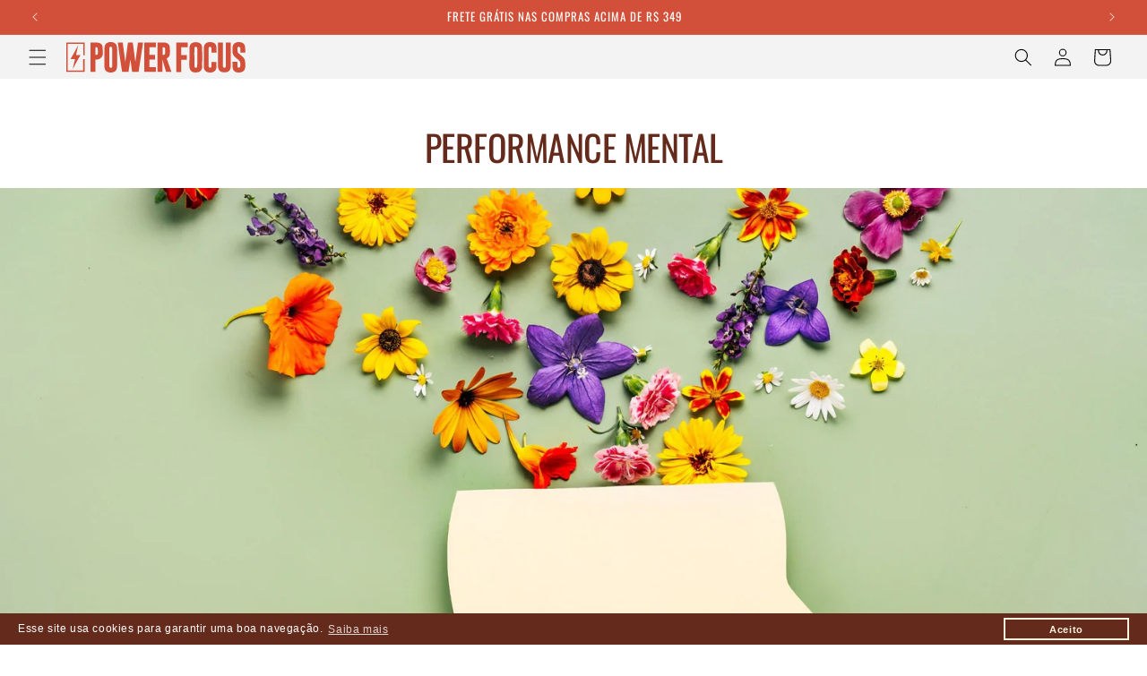

--- FILE ---
content_type: text/javascript
request_url: https://cdn.shopify.com/s/files/1/0052/9059/0272/files/aft33.min.js?v=1751402801
body_size: -76
content:
(()=>{(function(){let l="apoie-o-plantio-de-arvores",c="AgroforestreeUpsell",r=null;async function y(){let e=await(await fetch(`/products/${l}.js`)).json();r={id:e.id,variantId:e.variants[0].id}}async function s(){return(await fetch("/cart.js")).json()}async function o(){let t=document.getElementById(c);if(!t||!r)return;let e=await s();t.checked=e.items.some(n=>n.product_id===r.id)}async function w(){try{let e=await(await fetch("/?sections=cart-drawer")).json(),a=new DOMParser().parseFromString(e["cart-drawer"],"text/html"),d=a.querySelector("#CartDrawer-CartItems"),u=document.querySelector("#CartDrawer-CartItems");d&&u&&(u.innerHTML=d.innerHTML);let h=a.querySelector(".cart-drawer__footer"),f=document.querySelector(".cart-drawer__footer");h&&f&&(f.innerHTML=h.innerHTML)}catch(t){console.warn("Falha ao atualizar o cart drawer:",t)}finally{setTimeout(()=>o(),200)}}async function m(t){if(r){if(t)await fetch("/cart/add.js",{method:"POST",headers:{"Content-Type":"application/json"},body:JSON.stringify({id:r.variantId,quantity:1})});else{let n=(await s()).items.find(a=>a.product_id===r.id);n&&await fetch("/cart/change.js",{method:"POST",headers:{"Content-Type":"application/json"},body:JSON.stringify({id:n.key,quantity:0})})}await w()}}function i(){let t=document.getElementById(c);!t||t.dataset.listenerAttached==="true"||(t.dataset.listenerAttached="true",t.addEventListener("change",()=>{m(t.checked)}))}async function p(){await y(),o(),i()}let C=new MutationObserver(()=>{document.getElementById(c)&&(i(),o())});document.addEventListener("DOMContentLoaded",()=>{p(),C.observe(document.body,{childList:!0,subtree:!0})})})();})();


--- FILE ---
content_type: image/svg+xml
request_url: https://www.powerfocus.com.br/cdn/shop/files/logo.svg?v=1680045340&width=1100
body_size: 1889
content:
<?xml version="1.0" encoding="utf-8"?>
<!-- Generator: Adobe Illustrator 27.3.1, SVG Export Plug-In . SVG Version: 6.00 Build 0)  -->
<svg version="1.1" id="Layer_1" xmlns="http://www.w3.org/2000/svg" xmlns:xlink="http://www.w3.org/1999/xlink" x="0px" y="0px"
	 viewBox="0 0 262.14 44.56" style="enable-background:new 0 0 262.14 44.56;" xml:space="preserve">
<style type="text/css">
	.st0{fill:#F4ECEA;}
</style>
<g>
	<g id="Grupo_1">
		<path id="Caminho_1" class="st0" d="M0,0.47C0.12,0.48,0.25,0.5,0.38,0.5h26.48v18.85h-2.04V2.6H2.14v39.06h22.65V24.95h2.07
			v18.81c-0.07,0.01-0.13,0.02-0.2,0.02c-8.81,0-17.62,0-26.42,0c-0.05,0-0.1-0.01-0.15-0.01c0-0.15-0.01-0.3-0.01-0.44
			c0-14.09,0-28.18,0-42.26C0.06,0.91,0.04,0.76,0,0.62V0.47z"/>
		<path id="Caminho_2" class="st0" d="M67.04,0c0.58,0.19,1.16,0.4,1.75,0.56c2.71,0.67,4.74,2.92,5.13,5.68
			c0.25,1.2,0.38,2.43,0.39,3.66c0.03,8.22,0.05,16.44-0.01,24.66c-0.03,1.6-0.27,3.2-0.71,4.74c-0.62,2.25-2.38,4-4.63,4.6
			c-2.43,0.78-5.03,0.85-7.5,0.2c-2.91-0.67-5.11-3.05-5.54-6c-0.14-0.81-0.2-1.63-0.19-2.46c-0.01-8.98,0-17.95-0.02-26.93
			c-0.05-1.66,0.32-3.31,1.08-4.79c1.04-1.92,2.9-3.25,5.05-3.61c0.38-0.08,0.75-0.2,1.13-0.31H67.04z M67.12,22.16
			c0-4.12,0.01-8.24-0.01-12.36c-0.03-0.48-0.1-0.96-0.21-1.43c-0.23-1.17-0.96-1.38-1.85-1.47c-0.91-0.18-1.8,0.39-2.01,1.29
			c-0.13,0.62-0.17,1.25-0.14,1.89c-0.01,8.06-0.01,16.12,0,24.18c-0.03,0.62,0,1.25,0.1,1.86c0.16,0.75,0.76,1.32,1.51,1.45
			c0.76,0.24,1.6-0.05,2.05-0.71c0.35-0.67,0.54-1.41,0.55-2.17C67.15,30.51,67.12,26.33,67.12,22.16"/>
		<path id="Caminho_3" class="st0" d="M0,0.62c0.04,0.14,0.06,0.29,0.07,0.44c0,14.09,0,28.18,0,42.26c0,0.15,0,0.3,0.01,0.44
			l-0.08,0V0.62"/>
		<path id="Caminho_4" class="st0" d="M75.35,0.67h7.2l3.74,28.1l0.17-0.01c0.32-2.55,0.63-5.09,0.97-7.64
			c0.29-2.17,0.65-4.32,0.94-6.49c0.29-2.15,0.5-4.3,0.79-6.45c0.29-2.17,0.75-4.32,0.89-6.5c0.07-1.16,0.62-1.04,1.36-1.04
			c1.93,0.01,3.86,0,5.82,0c1.24,9.35,2.47,18.67,3.71,27.98l0.19,0.01c1.24-9.31,2.48-18.63,3.71-27.94h7.44l-6.46,43h-9.44
			c-0.87-5.94-1.73-11.87-2.6-17.79l-0.1-0.03c-0.1,0.48-0.22,0.95-0.29,1.43c-0.27,2.02-0.5,4.05-0.8,6.06
			c-0.34,2.31-0.73,4.62-1.08,6.93c-0.14,0.91-0.21,1.83-0.32,2.74c-0.04,0.36-0.06,0.71-0.59,0.7c-2.93-0.02-5.85-0.02-8.78-0.02
			c-0.05-0.01-0.09-0.03-0.13-0.05C79.49,29.36,76.98,15.12,75.35,0.67"/>
		<path id="Caminho_5" class="st0" d="M140.73,26.63v17.04h-7.16V0.69c0.22-0.01,0.45-0.04,0.67-0.04c2.85,0,5.7-0.05,8.54,0.02
			c1.51-0.01,3,0.27,4.41,0.81c1.99,0.79,3.44,2.53,3.86,4.63c0.31,1.42,0.48,2.87,0.51,4.33c0.08,2.03,0.07,4.07,0.01,6.1
			c0.08,1.93-0.53,3.83-1.73,5.35c-0.8,0.93-1.82,1.64-2.97,2.07l6.88,19.75c-2.51,0-4.96-0.02-7.42,0.01
			c-0.63,0.01-0.62-0.48-0.72-0.82c-0.88-2.96-1.73-5.93-2.59-8.9c-0.71-2.46-1.43-4.92-2.15-7.37l-0.1-0.57l-0.22,0.05
			L140.73,26.63 M140.76,18.85c0.53-0.08,1.01-0.17,1.49-0.2c1.1,0.06,2.05-0.78,2.11-1.88c0-0.05,0-0.09,0-0.14
			c0.04-2.35,0.04-4.7,0-7.05c0.08-0.94-0.59-1.78-1.53-1.9c-0.68-0.03-1.35-0.01-2.07-0.01"/>
		<path id="Caminho_6" class="st0" d="M180.05,22.26c0-4.65-0.03-9.29,0.01-13.94c0.03-4.11,2-7.13,6.28-7.95
			c2.85-0.7,5.85-0.38,8.49,0.91c2.08,1.08,3.42,3.18,3.54,5.52c0.71,9.42,0.18,18.85,0.3,28.28c0.06,1.66-0.25,3.32-0.9,4.85
			c-0.91,2.3-2.99,3.92-5.43,4.24c-1.47,0.26-2.96,0.36-4.46,0.3c-3.4-0.23-6.22-1.65-7.36-5.42c-0.35-1.42-0.51-2.87-0.47-4.33
			c-0.06-4.15-0.02-8.3-0.02-12.45L180.05,22.26 M187.26,22.29c0,4.47,0,8.93,0,13.39c0.05,0.88,0.63,1.64,1.47,1.93
			c1.01,0.32,2.08-0.25,2.39-1.25c0.01-0.03,0.02-0.06,0.02-0.08c0.21-1.24,0.31-2.5,0.3-3.76c0.03-7.52,0.04-15.04,0-22.56
			c-0.01-2.05-0.39-3.07-2.54-2.9c-0.89-0.02-1.63,0.69-1.65,1.58c0,0.04,0,0.07,0,0.11C187.25,13.26,187.25,17.78,187.26,22.29"/>
		<path id="Caminho_7" class="st0" d="M221.91,0.76h7.21v0.89c0,11.28,0.01,22.56-0.02,33.83c-0.05,1.15,0.84,2.12,1.99,2.17
			c0.41,0.02,0.82-0.09,1.18-0.3c0.73-0.49,1.13-1.34,1.04-2.21c0.05-1.2,0.01-2.4,0.01-3.6V0.78h7.17
			c0.01,0.24,0.04,0.49,0.04,0.74c0,11.3,0.03,22.61-0.02,33.91c0.08,2.07-0.5,4.11-1.64,5.84c-1.2,1.71-3.08,2.82-5.15,3.05
			c-1.26,0.18-2.53,0.23-3.8,0.16c-4.02-0.22-6.88-2.16-7.85-6.41c-0.13-0.63-0.18-1.27-0.17-1.91
			c-0.01-11.51-0.01-23.03-0.01-34.54L221.91,0.76z"/>
		<path id="Caminho_8" class="st0" d="M14.2,19.23h6.48c-3.85,6.62-7.72,13.17-11.11,20.01c0.18-1.62,0.59-3.19,0.91-4.77
			c0.32-1.61,0.72-3.22,1.09-4.82c0.37-1.59,0.76-3.17,1.15-4.81H6.18c3.84-6.68,7.74-13.23,11.05-20.07c0.03,0,0.07,0,0.1,0.01
			c0.01,0,0.02,0.01,0.02,0.02c0.01,0.03,0.02,0.07,0.02,0.11C16.31,9.68,15.25,14.46,14.2,19.23"/>
		<path id="Caminho_9" class="st0" d="M242.95,29.04h7.16c0.02,0.23,0.05,0.45,0.05,0.68c0,1.91,0,3.81,0,5.72
			c-0.11,0.93,0.46,1.8,1.35,2.07c0.84,0.3,1.78,0.01,2.3-0.72c0.33-0.59,0.51-1.25,0.53-1.93c0.08-1.41,0.05-2.82,0.01-4.23
			c-0.08-1.19-0.55-2.33-1.33-3.23c-1.42-1.61-3.03-3.04-4.82-4.24c-2.75-2.14-4.82-4.8-5.24-8.35c-0.13-2.08-0.14-4.17-0.02-6.26
			c-0.07-1.99,0.52-3.94,1.69-5.56c0.99-1.24,2.36-2.11,3.9-2.5c0.89-0.3,1.82-0.45,2.77-0.46c2.94,0.08,5.91,0.19,8.12,2.59
			c1.03,1.09,1.67,2.5,1.81,4c0.26,2.91,0.33,5.83,0.49,8.81h-7.35c0-1.82,0.03-3.64-0.01-5.45c-0.01-0.63-0.12-1.26-0.32-1.86
			c-0.13-0.39-0.41-0.71-0.78-0.89c-1.42-0.49-3.21-0.26-3.1,1.92c0.08,1.12,0.08,2.25-0.01,3.37c-0.13,1.48,0.48,2.93,1.62,3.87
			c1.69,1.56,3.53,2.96,5.28,4.46c2.11,1.81,3.88,3.91,4.19,6.76c0.27,2.57,0.38,5.16,0.31,7.75c0.06,1.72-0.29,3.42-1.03,4.97
			c-1.17,2.28-3.44,3.79-5.99,3.99c-1.23,0.16-2.48,0.21-3.72,0.15c-2.58,0.02-5.01-1.25-6.47-3.38c-0.91-1.44-1.39-3.11-1.36-4.81
			c-0.01-2.14-0.01-4.28-0.02-6.42C242.95,29.61,242.95,29.36,242.95,29.04"/>
		<path id="Caminho_10" class="st0" d="M219.75,15.47h-7.37c0-1.92,0.02-3.82-0.01-5.72c0.01-0.56-0.1-1.11-0.32-1.62
			c-0.2-0.44-0.55-0.78-0.98-0.98c-1.44-0.51-2.57,0.05-2.85,1.32c-0.04,0.37-0.05,0.74-0.01,1.11c0,8.48,0,16.97,0,25.45
			c0,0.86,0.01,1.75,0.85,2.27c1.01,0.64,2.35,0.34,2.99-0.68c0.25-0.39,0.36-0.86,0.33-1.32c0.04-1.8,0.01-3.6,0.01-5.4v-0.82h7.19
			c0,2.46,0.07,4.91-0.03,7.35c-0.08,1.11-0.33,2.21-0.73,3.25c-0.78,2.3-2.73,4-5.11,4.46c-2.39,0.6-4.9,0.57-7.28-0.09
			c-2.71-0.72-4.74-2.98-5.17-5.75c-0.18-0.92-0.27-1.86-0.25-2.79c-0.02-8.82,0-17.64-0.02-26.47c-0.12-2.01,0.41-4,1.49-5.69
			c1.14-1.63,2.9-2.71,4.87-3.01c0.67-0.17,1.35-0.27,2.03-0.3c2.73,0.08,5.49,0.22,7.69,2.13c1.23,1.06,2,2.54,2.16,4.16
			C219.5,9.33,219.58,12.36,219.75,15.47"/>
		<path id="Caminho_11" class="st0" d="M42.45,25.69v18h-7.17v-43c0.26-0.01,0.49-0.04,0.72-0.04c2.85,0,5.7-0.05,8.54,0.02
			c1.53-0.02,3.05,0.26,4.47,0.83c2.31,0.95,3.88,3.15,4.03,5.65c0.27,3.23,0.37,6.48,0.29,9.73c0.07,1.83-0.48,3.63-1.56,5.11
			c-1.01,1.33-2.37,2.36-3.92,2.96C46.12,25.53,44.28,25.79,42.45,25.69 M42.51,7.55v11.23c0.35,0,0.63,0.01,0.92,0
			c1.8-0.08,2.6-0.57,2.68-2.13c0.11-2.43,0-4.88-0.07-7.31c-0.03-1.19-0.66-1.62-2.05-1.77C43.49,7.53,43,7.53,42.51,7.55"/>
		<path id="Caminho_12" class="st0" d="M114.08,43.7V0.7h16.86v6.82h-9.62v11.19h8.21v6.92h-8.25v11.18h9.65v6.88L114.08,43.7z"/>
		<path id="Caminho_13" class="st0" d="M160.81,0.75h16.87v6.87h-9.65v11.15h8.28v6.92h-8.32v18.06h-7.18V0.75z"/>
		<path id="Caminho_14" class="st0" d="M139.73,26.63l-0.17-0.5l0.22-0.05l0.1,0.57C139.83,26.64,139.78,26.63,139.73,26.63"/>
	</g>
</g>
</svg>


--- FILE ---
content_type: image/svg+xml
request_url: https://www.powerfocus.com.br/cdn/shop/files/logo_orange.svg?v=1701044289&width=200
body_size: 1269
content:
<?xml version="1.0" encoding="utf-8"?>
<!-- Generator: Adobe Illustrator 28.0.0, SVG Export Plug-In . SVG Version: 6.00 Build 0)  -->
<svg version="1.1" id="Layer_1" xmlns="http://www.w3.org/2000/svg" xmlns:xlink="http://www.w3.org/1999/xlink" x="0px" y="0px"
	 viewBox="0 0 262.1 44.6" style="enable-background:new 0 0 262.1 44.6;" xml:space="preserve">
<style type="text/css">
	.st0{fill:#D25039;}
</style>
<g>
	<g id="Grupo_1">
		<path id="Caminho_1" class="st0" d="M0,0.5c0.1,0,0.2,0,0.4,0h26.5v18.9h-2V2.6H2.1v39.1h22.6V25h2.1v18.8c-0.1,0-0.1,0-0.2,0
			c-8.8,0-17.6,0-26.4,0c0,0-0.1,0-0.2,0c0-0.2,0-0.3,0-0.4c0-14.1,0-28.2,0-42.3c0-0.2,0-0.3-0.1-0.5V0.5z"/>
		<path id="Caminho_2" class="st0" d="M67,0c0.6,0.2,1.2,0.4,1.8,0.6c2.7,0.7,4.7,2.9,5.1,5.7c0.2,1.2,0.4,2.4,0.4,3.7
			c0,8.2,0.1,16.4,0,24.7c0,1.6-0.3,3.2-0.7,4.7c-0.6,2.2-2.4,4-4.6,4.6c-2.4,0.8-5,0.8-7.5,0.2c-2.9-0.7-5.1-3-5.5-6
			c-0.1-0.8-0.2-1.6-0.2-2.5c0-9,0-18,0-26.9c0-1.7,0.3-3.3,1.1-4.8c1-1.9,2.9-3.2,5-3.6C62.2,0.2,62.6,0.1,63,0C63,0,67,0,67,0z
			 M67.1,22.2c0-4.1,0-8.2,0-12.4c0-0.5-0.1-1-0.2-1.4c-0.2-1.2-1-1.4-1.8-1.5c-0.9-0.2-1.8,0.4-2,1.3c-0.1,0.6-0.2,1.2-0.1,1.9
			c0,8.1,0,16.1,0,24.2c0,0.6,0,1.2,0.1,1.9c0.2,0.8,0.8,1.3,1.5,1.5c0.8,0.2,1.6,0,2.1-0.7c0.3-0.7,0.5-1.4,0.6-2.2
			C67.2,30.5,67.1,26.3,67.1,22.2"/>
		<path id="Caminho_3" class="st0" d="M0,0.6c0,0.1,0.1,0.3,0.1,0.4c0,14.1,0,28.2,0,42.3c0,0.2,0,0.3,0,0.4H0V0.6"/>
		<path id="Caminho_4" class="st0" d="M75.3,0.7h7.2l3.7,28.1l0.2,0c0.3-2.5,0.6-5.1,1-7.6c0.3-2.2,0.7-4.3,0.9-6.5
			c0.3-2.1,0.5-4.3,0.8-6.4C89.4,6,89.9,3.9,90,1.7c0.1-1.2,0.6-1,1.4-1c1.9,0,3.9,0,5.8,0c1.2,9.4,2.5,18.7,3.7,28l0.2,0
			c1.2-9.3,2.5-18.6,3.7-27.9h7.4l-6.5,43h-9.4c-0.9-5.9-1.7-11.9-2.6-17.8l-0.1,0c-0.1,0.5-0.2,1-0.3,1.4c-0.3,2-0.5,4.1-0.8,6.1
			c-0.3,2.3-0.7,4.6-1.1,6.9c-0.1,0.9-0.2,1.8-0.3,2.7c0,0.4-0.1,0.7-0.6,0.7c-2.9,0-5.8,0-8.8,0c-0.1,0-0.1,0-0.1,0
			C79.5,29.4,77,15.1,75.3,0.7"/>
		<path id="Caminho_5" class="st0" d="M140.7,26.6v17h-7.2v-43c0.2,0,0.4,0,0.7,0c2.9,0,5.7-0.1,8.5,0c1.5,0,3,0.3,4.4,0.8
			c2,0.8,3.4,2.5,3.9,4.6c0.3,1.4,0.5,2.9,0.5,4.3c0.1,2,0.1,4.1,0,6.1c0.1,1.9-0.5,3.8-1.7,5.4c-0.8,0.9-1.8,1.6-3,2.1l6.9,19.7
			c-2.5,0-5,0-7.4,0c-0.6,0-0.6-0.5-0.7-0.8c-0.9-3-1.7-5.9-2.6-8.9c-0.7-2.5-1.4-4.9-2.1-7.4l-0.1-0.6l-0.2,0L140.7,26.6
			 M140.8,18.9c0.5-0.1,1-0.2,1.5-0.2c1.1,0.1,2.1-0.8,2.1-1.9c0,0,0-0.1,0-0.1c0-2.4,0-4.7,0-7.1c0.1-0.9-0.6-1.8-1.5-1.9
			c-0.7,0-1.4,0-2.1,0"/>
		<path id="Caminho_6" class="st0" d="M180.1,22.3c0-4.6,0-9.3,0-13.9c0-4.1,2-7.1,6.3-7.9c2.9-0.7,5.9-0.4,8.5,0.9
			c2.1,1.1,3.4,3.2,3.5,5.5c0.7,9.4,0.2,18.9,0.3,28.3c0.1,1.7-0.2,3.3-0.9,4.8c-0.9,2.3-3,3.9-5.4,4.2c-1.5,0.3-3,0.4-4.5,0.3
			c-3.4-0.2-6.2-1.7-7.4-5.4c-0.4-1.4-0.5-2.9-0.5-4.3C180,30.6,180,26.4,180.1,22.3L180.1,22.3 M187.3,22.3c0,4.5,0,8.9,0,13.4
			c0.1,0.9,0.6,1.6,1.5,1.9c1,0.3,2.1-0.2,2.4-1.2c0,0,0-0.1,0-0.1c0.2-1.2,0.3-2.5,0.3-3.8c0-7.5,0-15,0-22.6
			c0-2.1-0.4-3.1-2.5-2.9c-0.9,0-1.6,0.7-1.6,1.6c0,0,0,0.1,0,0.1C187.2,13.3,187.2,17.8,187.3,22.3"/>
		<path id="Caminho_7" class="st0" d="M221.9,0.8h7.2v0.9c0,11.3,0,22.6,0,33.8c-0.1,1.2,0.8,2.1,2,2.2c0.4,0,0.8-0.1,1.2-0.3
			c0.7-0.5,1.1-1.3,1-2.2c0.1-1.2,0-2.4,0-3.6V0.8h7.2c0,0.2,0,0.5,0,0.7c0,11.3,0,22.6,0,33.9c0.1,2.1-0.5,4.1-1.6,5.8
			c-1.2,1.7-3.1,2.8-5.1,3c-1.3,0.2-2.5,0.2-3.8,0.2c-4-0.2-6.9-2.2-7.9-6.4c-0.1-0.6-0.2-1.3-0.2-1.9c0-11.5,0-23,0-34.5L221.9,0.8
			z"/>
		<path id="Caminho_8" class="st0" d="M14.2,19.2h6.5c-3.9,6.6-7.7,13.2-11.1,20c0.2-1.6,0.6-3.2,0.9-4.8c0.3-1.6,0.7-3.2,1.1-4.8
			c0.4-1.6,0.8-3.2,1.1-4.8H6.2c3.8-6.7,7.7-13.2,11-20.1c0,0,0.1,0,0.1,0c0,0,0,0,0,0c0,0,0,0.1,0,0.1
			C16.3,9.7,15.2,14.5,14.2,19.2"/>
		<path id="Caminho_9" class="st0" d="M242.9,29h7.2c0,0.2,0.1,0.5,0.1,0.7c0,1.9,0,3.8,0,5.7c-0.1,0.9,0.5,1.8,1.4,2.1
			c0.8,0.3,1.8,0,2.3-0.7c0.3-0.6,0.5-1.2,0.5-1.9c0.1-1.4,0.1-2.8,0-4.2c-0.1-1.2-0.6-2.3-1.3-3.2c-1.4-1.6-3-3-4.8-4.2
			c-2.8-2.1-4.8-4.8-5.2-8.4c-0.1-2.1-0.1-4.2,0-6.3c-0.1-2,0.5-3.9,1.7-5.6c1-1.2,2.4-2.1,3.9-2.5c0.9-0.3,1.8-0.4,2.8-0.5
			c2.9,0.1,5.9,0.2,8.1,2.6c1,1.1,1.7,2.5,1.8,4c0.3,2.9,0.3,5.8,0.5,8.8h-7.4c0-1.8,0-3.6,0-5.4c0-0.6-0.1-1.3-0.3-1.9
			c-0.1-0.4-0.4-0.7-0.8-0.9c-1.4-0.5-3.2-0.3-3.1,1.9c0.1,1.1,0.1,2.2,0,3.4c-0.1,1.5,0.5,2.9,1.6,3.9c1.7,1.6,3.5,3,5.3,4.5
			c2.1,1.8,3.9,3.9,4.2,6.8c0.3,2.6,0.4,5.2,0.3,7.7c0.1,1.7-0.3,3.4-1,5c-1.2,2.3-3.4,3.8-6,4c-1.2,0.2-2.5,0.2-3.7,0.2
			c-2.6,0-5-1.2-6.5-3.4c-0.9-1.4-1.4-3.1-1.4-4.8c0-2.1,0-4.3,0-6.4C242.9,29.6,242.9,29.4,242.9,29"/>
		<path id="Caminho_10" class="st0" d="M219.8,15.5h-7.4c0-1.9,0-3.8,0-5.7c0-0.6-0.1-1.1-0.3-1.6c-0.2-0.4-0.6-0.8-1-1
			c-1.4-0.5-2.6,0.1-2.9,1.3c0,0.4-0.1,0.7,0,1.1c0,8.5,0,17,0,25.4c0,0.9,0,1.8,0.9,2.3c1,0.6,2.4,0.3,3-0.7
			c0.2-0.4,0.4-0.9,0.3-1.3c0-1.8,0-3.6,0-5.4v-0.8h7.2c0,2.5,0.1,4.9,0,7.4c-0.1,1.1-0.3,2.2-0.7,3.2c-0.8,2.3-2.7,4-5.1,4.5
			c-2.4,0.6-4.9,0.6-7.3-0.1c-2.7-0.7-4.7-3-5.2-5.8c-0.2-0.9-0.3-1.9-0.2-2.8c0-8.8,0-17.6,0-26.5c-0.1-2,0.4-4,1.5-5.7
			c1.1-1.6,2.9-2.7,4.9-3c0.7-0.2,1.4-0.3,2-0.3c2.7,0.1,5.5,0.2,7.7,2.1c1.2,1.1,2,2.5,2.2,4.2C219.5,9.3,219.6,12.4,219.8,15.5"/>
		<path id="Caminho_11" class="st0" d="M42.5,25.7v18h-7.2v-43c0.3,0,0.5,0,0.7,0c2.8,0,5.7-0.1,8.5,0c1.5,0,3,0.3,4.5,0.8
			c2.3,1,3.9,3.2,4,5.7c0.3,3.2,0.4,6.5,0.3,9.7c0.1,1.8-0.5,3.6-1.6,5.1c-1,1.3-2.4,2.4-3.9,3C46.1,25.5,44.3,25.8,42.5,25.7
			 M42.5,7.6v11.2c0.3,0,0.6,0,0.9,0c1.8-0.1,2.6-0.6,2.7-2.1c0.1-2.4,0-4.9-0.1-7.3c0-1.2-0.7-1.6-2-1.8C43.5,7.5,43,7.5,42.5,7.6"
			/>
		<path id="Caminho_12" class="st0" d="M114.1,43.7v-43h16.9v6.8h-9.6v11.2h8.2v6.9h-8.2v11.2h9.6v6.9L114.1,43.7z"/>
		<path id="Caminho_13" class="st0" d="M160.8,0.8h16.9v6.9H168v11.2h8.3v6.9H168v18.1h-7.2V0.8z"/>
		<path id="Caminho_14" class="st0" d="M139.7,26.6l-0.2-0.5l0.2,0l0.1,0.6C139.8,26.6,139.8,26.6,139.7,26.6"/>
	</g>
</g>
</svg>


--- FILE ---
content_type: text/javascript; charset=utf-8
request_url: https://www.powerfocus.com.br/products/apoie-o-plantio-de-arvores.js
body_size: 172
content:
{"id":9080744313055,"title":"Apoie o plantio de árvores","handle":"apoie-o-plantio-de-arvores","description":"\u003cp\u003eEsse produto é uma contribuição para o plantio de árvores em agrofloresta de pequenos agricultores.\u003c\/p\u003e","published_at":"2025-11-13T17:20:40-03:00","created_at":"2025-07-01T18:07:54-03:00","vendor":"Power Focus","type":"","tags":[],"price":300,"price_min":300,"price_max":300,"available":true,"price_varies":false,"compare_at_price":null,"compare_at_price_min":0,"compare_at_price_max":0,"compare_at_price_varies":false,"variants":[{"id":47097673220319,"title":"Default Title","option1":"Default Title","option2":null,"option3":null,"sku":"243","requires_shipping":false,"taxable":false,"featured_image":null,"available":true,"name":"Apoie o plantio de árvores","public_title":null,"options":["Default Title"],"price":300,"weight":0,"compare_at_price":null,"inventory_management":null,"barcode":"","requires_selling_plan":false,"selling_plan_allocations":[]}],"images":["\/\/cdn.shopify.com\/s\/files\/1\/0052\/9059\/0272\/files\/agroforestree-img-product.png?v=1751402975"],"featured_image":"\/\/cdn.shopify.com\/s\/files\/1\/0052\/9059\/0272\/files\/agroforestree-img-product.png?v=1751402975","options":[{"name":"Title","position":1,"values":["Default Title"]}],"url":"\/products\/apoie-o-plantio-de-arvores","media":[{"alt":null,"id":38076119580895,"position":1,"preview_image":{"aspect_ratio":1.0,"height":501,"width":501,"src":"https:\/\/cdn.shopify.com\/s\/files\/1\/0052\/9059\/0272\/files\/agroforestree-img-product.png?v=1751402975"},"aspect_ratio":1.0,"height":501,"media_type":"image","src":"https:\/\/cdn.shopify.com\/s\/files\/1\/0052\/9059\/0272\/files\/agroforestree-img-product.png?v=1751402975","width":501}],"requires_selling_plan":false,"selling_plan_groups":[]}

--- FILE ---
content_type: image/svg+xml
request_url: https://cdn.shopify.com/s/files/1/0052/9059/0272/files/selo-shopify.svg
body_size: 348
content:
<svg viewBox="0 0 102 44" version="1.1" xmlns="http://www.w3.org/2000/svg" id="Layer_1">
  
  <defs>
    <style>
      .st0 {
        fill-opacity: .6;
      }

      .st1 {
        fill: #95bf47;
      }

      .st2 {
        stroke: #d2d0cc;
      }

      .st2, .st3 {
        fill: #fff;
      }

      .st4 {
        fill: #d2d0cc;
      }

      .st5 {
        fill: #5e8e3e;
      }
    </style>
  </defs>
  <rect ry="3.5" rx="3.5" height="43" width="101" y=".5" x=".5" class="st2"></rect>
  <path d="M50,16.2c-.6-.3-.8-.6-.8-.9s.4-.7,1-.7,1.4.3,1.4.3l.5-1.6s-.5-.4-1.8-.4-3.2,1.1-3.2,2.6.6,1.5,1.4,2c.7.4.9.7.9,1s-.3.7-1,.7c-.9,0-1.8-.5-1.8-.5l-.5,1.6s.8.5,2.2.5c2,0,3.4-1,3.4-2.7s-.7-1.6-1.6-2.1ZM57.8,12.9c-1,0-1.7.5-2.3,1.2h0s.8-4.4.8-4.4h-2.2l-2.1,11.2h2.2l.7-3.8c.3-1.4,1-2.3,1.7-2.3s.7.3.7.8,0,.7,0,1l-.8,4.4h2.2l.9-4.5c0-.5.1-1,.2-1.4,0-1.2-.7-2-1.8-2ZM64.6,12.9c-2.6,0-4.4,2.4-4.4,5s1,3.1,3,3.1,4.3-2.3,4.3-5-.9-3.1-3-3.1ZM63.5,19.4c-.7,0-1.1-.6-1.1-1.4,0-1.3.7-3.3,1.8-3.3s1,.7,1,1.3c0,1.4-.7,3.4-1.8,3.4ZM73.2,12.9c-1.5,0-2.3,1.3-2.3,1.3h0v-1.2c.1,0-1.8,0-1.8,0-.1,1-.3,1.9-.4,2.9l-1.5,8h2.2l.6-3.2h0s.4.3,1.3.3c2.6,0,4.3-2.6,4.3-5.3s-.7-2.8-2.3-2.8ZM71.1,19.4c-.6,0-.9-.3-.9-.3l.4-2.1c.3-1.4,1-2.3,1.7-2.3s.9.6.9,1.2c0,1.4-.8,3.4-2.1,3.4h0ZM78.6,9.8c-.7,0-1.3.6-1.3,1.3s.4,1.1,1,1.1h0c.7,0,1.3-.5,1.3-1.3,0-.6-.4-1.1-1.1-1.1ZM75.5,20.9h2.2l1.5-7.8h-2.2l-1.5,7.8ZM84.8,13.1h-1.5v-.4c.2-.7.7-1.4,1.4-1.4s.7.1.7.1l.4-1.7s-.4-.2-1.2-.2-1.6.2-2.1.7c-.7.6-1.1,1.6-1.3,2.5v.4h-1.1l-.3,1.7h1l-1.2,6.1h2.2l1.2-6.1h1.5s.3-1.7.3-1.7ZM90.1,13.1s-1.4,3.5-2,5.3h0c0-.6-.5-5.3-.5-5.3h-2.3l1.3,7.1c0,.2,0,.3,0,.4-.3.5-.7,1-1.2,1.3-.4.3-.9.5-1.2.6l.6,1.9c.4,0,1.4-.5,2.1-1.2,1-.9,1.9-2.4,2.9-4.4l2.7-5.8h-2.3Z"></path>
  <path d="M57,32c0-1.2-.8-1.7-2.1-2-1-.2-1.2-.5-1.2-1s.3-.8,1-.8,1,.3,1.1.9l1.1-.2c-.1-1-.9-1.6-2.2-1.6s-2.1.7-2.1,1.8.7,1.6,2,1.9c.9.2,1.3.5,1.3,1s-.4.9-1.1.9-1.1-.5-1.2-1.1l-1.2.2c.1,1,.9,1.9,2.4,1.9s2.3-.8,2.3-1.9ZM58.5,33.8h4v-1h-2.8v-1.9h2.1v-.9h-2.1v-1.7h2.6v-1h-3.8v6.4h0ZM68.9,31.8l-1.1-.2c-.1.7-.6,1.3-1.4,1.3s-1.5-.7-1.5-2v-.7c0-1.3.6-2,1.5-2s1.1.5,1.2,1.2l1.2-.2c-.2-1.1-1-2-2.5-2s-2.8,1.1-2.8,3v.7c0,1.8,1,3,2.8,3s2.4-1.2,2.5-2.1ZM73.9,27.4v4c0,1.1-.4,1.5-1.2,1.5s-1.2-.4-1.2-1.5v-4.1h-1.2v4.1c0,1.6.9,2.4,2.4,2.4s2.5-.8,2.5-2.4v-4.1h-1.2ZM76.9,33.8h1.2v-2.6h.8l1.5,2.6h1.3l-1.6-2.8c.7-.2,1.3-.7,1.3-1.6h0c0-1.4-.9-2-2.3-2h-2.2v6.4ZM78.1,30.3v-2h1c.7,0,1.1.2,1.1.9h0c0,.8-.4,1.1-1.1,1.1,0,0-1,0-1,0ZM83.1,33.8h4v-1h-2.8v-1.9h2.1v-.9h-2.1v-1.7h2.6v-1h-3.8v6.4Z" class="st0"></path>
  <path d="M29.3,14.8c0-.1-.1-.2-.2-.2,0,0-1.9,0-1.9,0,0,0-1.5-1.4-1.6-1.6-.1-.1-.4-.1-.5,0l-.7.2c0-.3-.2-.6-.4-.9-.5-1-1.3-1.5-2.2-1.5h0c0,0-.1,0-.2,0,0,0,0,0,0,0-.4-.4-.9-.6-1.6-.6-1.2,0-2.4.9-3.4,2.5-.7,1.1-1.2,2.5-1.4,3.5l-2.4.7c-.7.2-.7.2-.8.9,0,.5-1.9,14.7-1.9,14.7l15.3,2.7,6.7-1.7s-2.7-18.4-2.7-18.5h0ZM23.5,13.4l-1.2.4c0-.6,0-1.5-.4-2.2.9.2,1.4,1.2,1.6,1.8ZM21.5,14l-2.6.8c.2-.9.7-1.9,1.3-2.5.2-.2.5-.5.9-.6.3.7.4,1.7.4,2.4ZM19.9,10.8c.3,0,.5,0,.7.2-.3.2-.6.4-.9.7-.8.8-1.4,2.1-1.6,3.3l-2.1.7c.4-1.9,2-4.9,3.9-4.9Z" class="st1"></path>
  <path d="M29,14.6c-.6,0-1.2,0-1.9,0,0,0-1.5-1.4-1.6-1.6,0,0-.1,0-.2,0v22s6.7-1.7,6.7-1.7c0,0-2.7-18.3-2.7-18.5,0-.1-.1-.2-.2-.2h0Z" class="st5"></path>
  <path d="M21.7,18l-.8,2.9s-.9-.4-1.9-.3c-1.5,0-1.5,1-1.5,1.3,0,1.3,3.5,1.6,3.7,4.6.1,2.4-1.3,4-3.3,4.1-2.4.2-3.8-1.3-3.8-1.3l.5-2.2s1.4,1,2.4,1c.7,0,1-.6.9-1-.1-1.7-2.9-1.6-3.1-4.4-.1-2.3,1.4-4.7,4.8-4.9,1.3,0,2,.2,2,.2h0Z" class="st3"></path>
  <path d="M39,8h1v28h-1V8Z" class="st4"></path>
</svg>

--- FILE ---
content_type: image/svg+xml
request_url: https://cdn.shopify.com/s/files/1/0052/9059/0272/files/selo-ra.svg
body_size: 974
content:
<svg viewBox="0 0 128.3 44" version="1.1" height="44" width="128.3" xmlns="http://www.w3.org/2000/svg" id="Layer_1">
  
  <defs>
    <style>
      .st0 {
        stroke: #d2d0cc;
      }

      .st0, .st1 {
        fill: #fff;
      }

      .st2 {
        fill: #d2d0cc;
      }

      .st3 {
        fill: #056734;
      }

      .st4 {
        fill: #94c120;
      }
    </style>
  </defs>
  <rect ry="3.5" rx="3.5" height="43" width="127" y=".5" x=".5" class="st0"></rect>
  <path d="M21.7,18l-.8,2.9s-.9-.4-1.9-.3c-1.5,0-1.5,1-1.5,1.3,0,1.3,3.5,1.6,3.7,4.6.1,2.4-1.3,4-3.3,4.1-2.4.2-3.8-1.3-3.8-1.3l.5-2.2s1.4,1,2.4,1,1-.6.9-1c-.1-1.7-2.9-1.6-3.1-4.4-.1-2.3,1.4-4.7,4.8-4.9,1.3,0,2,.2,2,.2h0Z" class="st1"></path>
  <path d="M39,8h1v28h-1V8Z" class="st2"></path>
  <g>
    <path d="M64.2,27.7h-5.7l-2.6-6.9v-.5c0-.2,0-.4-.2-.7v8.1h-5.2V8.3h5.4c2.4,0,4.1.5,5.3,1.4,1.5,1.2,2.2,2.9,2.2,5.1s-1,4-3,4.9l3.9,8.1h0ZM55.6,17.3h.4c.6,0,1.1-.2,1.5-.7s.6-1,.6-1.8c0-1.4-.8-2.2-2.3-2.2h-.2v4.6h0Z" class="st3"></path>
    <path d="M78.6,27.7h-5.4l-.4-2.5h-3.5l-.4,2.5h-5.4l4.7-19.4h6.4l4.1,19.4h0ZM72.2,21.1l-.3-2.3v-.3c0-.2,0-.9-.3-2.2v-1.5l-.2-1.8v2.8l-.4,2.3-.5,3h2.2-.5Z" class="st3"></path>
    <path d="M88.7,27.7h-5.2v-14.8h-2.1v-4.6h7.3s0,19.4,0,19.4Z" class="st4"></path>
    <path d="M105,18.1c0,3-.6,5.4-1.8,7.2-1.2,1.8-2.8,2.7-4.9,2.7s-3.9-.9-5.2-2.7c-1.2-1.8-1.9-4.3-1.9-7.5s.6-5.4,1.9-7.2c1.2-1.8,2.9-2.7,5-2.7s3.8.9,5,2.7,1.8,4.3,1.8,7.5h0ZM99.8,18.1c0-3.7-.6-5.6-1.7-5.6s-1.7,1.7-1.7,5,.5,6,1.6,6,1-.4,1.3-1.3.4-2.2.4-4.1h0Z" class="st4"></path>
    <path d="M119.2,18.1c0,3-.6,5.4-1.8,7.2-1.2,1.8-2.8,2.7-4.9,2.7s-3.9-.9-5.2-2.7c-1.2-1.8-1.9-4.3-1.9-7.5s.6-5.4,1.9-7.2c1.2-1.8,2.9-2.7,5-2.7s3.8.9,5,2.7,1.8,4.3,1.8,7.5h0ZM114,18.1c0-3.7-.6-5.6-1.7-5.6s-1.7,1.7-1.7,5,.5,6,1.6,6,1-.4,1.3-1.3.4-2.2.4-4.1h0Z" class="st4"></path>
  </g>
  <g>
    <path d="M31.7,31l-3-5.1c1.4-1.8,2.3-4.1,2.3-6.6,0-6-4.9-10.8-10.9-10.8s-10.8,4.9-10.8,10.8,1,4.7,2.3,6.6l-3,5.2c-.3.5-.3,1,0,1.5s.8.7,1.3.7h2.9l1.5,2.5c.3.5.8.7,1.3.7s1-.3,1.3-.8l3.3-5.7h0l3.3,5.7c.3.5.8.7,1.3.7s1-.3,1.3-.7l1.5-2.5h2.9c.5,0,1-.3,1.3-.8.3-.5.3-1,0-1.5h0ZM20.1,10.3c4.9,0,9,4,9,9s-4,9-9,9-9-4-9-9,4-9,9-9Z" class="st3"></path>
    <polygon points="24.2 17.3 23.5 16.6 19.2 20.9 16.8 18.5 16.1 19.2 19.2 22.3 24.2 17.3" class="st3"></polygon>
  </g>
  <path d="M110.2,30.6c0,0-.1,0-.2,0-.5,0-.9.2-1.3.6-.3.3-.5.7-.6,1.1-.2.4-.2.8-.3,1.3,0,.4,0,.8,0,1.2,0,.3.2.6.4.9.3.4.7.5,1.2.5.1,0,.2,0,.3.2.1.2.2.4.4.6.4-.2.8-.4,1.3-.6-.2-.2-.4-.4-.6-.7.2-.2.4-.5.5-.7.3-.7.5-1.4.5-2.1,0-.4,0-.8-.1-1.1-.2-.5-.4-.8-.9-1-.2,0-.4-.1-.7-.1ZM110,31.9s0,0,0,0c.1,0,.2,0,.3.2,0,0,0,0,0,0,0,.1,0,.3,0,.4,0,.7,0,1.2-.3,1.8,0,.1,0,.3-.2.4,0,0,0,0,0,0-.2.1-.4.1-.5,0,0,0,0,0,0,0,0,0,0,0,0,0,0,0,0,0,0,0,0,0,0,0,0,0,0,0,0,0,0,0,0,0,0,0,0,0,0,0,0,0,0,0,0,0,0,0,0,0,0,0,0,0,0,0,0,0,0,0,0,0,0,0,0,0,0,0,0,0,0,0,0,0,0-.1,0-.3,0-.5,0,0,0,0,0-.1,0-.5,0-1,.2-1.5,0-.1.1-.3.2-.4,0-.1.2-.2.3-.2h0Z" class="st3"></path>
  <path d="M97.8,36h-1.3c0-.2,0-.4,0-.6,0-.4,0-.7.1-1.1,0-.2,0-.4,0-.6,0,0,0,0,0-.1,0,0,0-.2-.1-.2,0,0-.2,0-.3,0-.1,0-.1.2-.2.4,0,.5-.1,1.1-.2,1.6,0,.1,0,.3,0,.4,0,0,0,0,0,0h-1.3c0-.1,0-.3,0-.4,0-.5.1-1,.2-1.4,0-.5.1-1,.2-1.5,0-.1,0-.2,0-.3,0,0,0,0,0,0,.4,0,.8,0,1.2,0,0,.2,0,.3,0,.5,0,0,0,0,0,0,0,0,0,0,0,0,.3-.3.6-.5,1.1-.5.4,0,.6.2.7.6,0,0,0,0,0,0,.1-.1.2-.2.3-.3.3-.3.7-.3,1.1-.2.3,0,.5.3.4.7,0,.2,0,.4,0,.6,0,.4-.1.9-.2,1.3,0,.4,0,.8-.2,1.1,0,0,0,0,0,0-.4,0-.9,0-1.3,0s0,0,0,0c0-.3,0-.5.1-.8,0-.4.1-.9.2-1.3,0,0,0-.1,0-.2,0,0,0-.2-.1-.2,0,0-.2,0-.3,0,0,0-.1.2-.1.3,0,.7-.2,1.3-.3,2,0,0,0,0,0,.1h0Z" class="st4"></path>
  <path d="M112.4,30.7h1.5c0,.4-.1.8-.2,1.2,0,.4-.1.9-.2,1.3,0,.4,0,.7-.1,1.1,0,0,0,.1,0,.2,0,.3.2.3.4.3.1,0,.2-.1.2-.2,0-.1,0-.3,0-.5,0-.4.1-.8.2-1.2,0-.4.1-.9.2-1.3,0-.3,0-.5.1-.8,0,0,0,0,0,0h1.5c0,.1,0,.2,0,.4,0,.5-.1,1-.2,1.5,0,.5-.1.9-.2,1.4,0,.3,0,.7-.2,1-.3.7-.8,1.1-1.6,1.2-.3,0-.7,0-1,0-.6-.2-.8-.5-.9-1,0-.4,0-.7,0-1.1,0-.4.1-.9.2-1.3,0-.4.1-.9.2-1.3,0-.2,0-.4,0-.6h0Z" class="st3"></path>
  <path d="M81,30.7c-.3,0-.6,0-.8,0h0c-.2,1.8-.5,3.5-.7,5.3h1.5c0-.7.2-1.3.3-2h0c.1.7.3,1.3.4,2h1.6c-.2-.8-.5-1.6-.7-2.3,0,0,0,0,0,0,.3-.1.6-.3.7-.6.2-.3.3-.7.3-1,0-.4-.2-.7-.5-1-.3-.2-.7-.3-1.1-.3-.3,0-.6,0-.8,0ZM81.5,31.8c.2,0,.4.2.4.4,0,.2,0,.4-.1.6,0,0,0,0,0,0,0,0,0,0,0,0-.1.1-.3.2-.5.2,0-.4.1-.8.2-1.2,0,0,0,0,0,0,0,0,0,0,0,0Z" class="st4"></path>
  <path d="M105.5,30.7c0,0-.1,0-.1,0-.6,1.6-1.1,3.3-1.7,4.9,0,.1,0,.2-.1.3.5,0,.9,0,1.3,0,0,0,.1,0,.1-.1,0-.2.1-.4.2-.7h.9v.8h1.5c-.2-1.8-.3-3.5-.5-5.3,0,0,0,0-.1,0-.5,0-1,0-1.5,0ZM106,32.3s0,0,0,0c0,.6,0,1.3,0,1.9h-.6c.2-.6.4-1.3.5-1.9Z" class="st3"></path>
  <path d="M92.5,32.2c-.3,0-.5.1-.7.3-.2.2-.4.5-.5.8-.1.4-.2.9-.2,1.3,0,.3,0,.6.1.8.1.3.3.6.7.6.3,0,.6,0,.8-.3,0,0,.2-.1.3-.2,0,.1,0,.3,0,.4h1.4c.2-1.2.3-2.5.5-3.7h-1.4c0,.1,0,.3,0,.4,0,0,0,0,0-.1,0-.1-.2-.2-.4-.3-.1,0-.3,0-.4,0ZM92.9,33.4s0,0,0,0c0,0,.1,0,.1.2,0,0,0,.2,0,.2,0,0,0,0,0,0,0,.2,0,.5,0,.6,0,0,0,.1,0,.2,0,0,0,.2-.1.2-.1.1-.3.1-.3,0,0,0,0,0,0-.1,0,0,0-.2,0-.3,0-.3,0-.5.1-.8,0,0,0-.2.1-.2,0,0,.1,0,.2,0Z" class="st4"></path>
  <path d="M102.1,32.2s0,0,0,0c-.6,0-1.1.2-1.4.7-.4.7-.6,1.4-.4,2.2,0,.3.2.6.5.8.3.2.5.3.8.3.8,0,1.5-.4,1.8-1.1,0,0,0-.2,0-.3-.4,0-.7,0-1.1,0,0,0,0,0,0,0,0,0,0,.2-.1.2,0,.1-.2.2-.4.1-.1,0-.2-.1-.2-.3,0-.2,0-.3,0-.5,0,0,0,0,0,0,.2,0,.4,0,.6,0h1.3s0,0,0,0c0-.4,0-.7,0-1.1,0-.4-.3-.7-.6-.9-.2-.1-.5-.1-.8-.1ZM102.1,33.1c.1,0,.2,0,.3.2,0,.1,0,.2,0,.4h0s0,0,0,0c0,0,0,0,0,0h-.8s0,0,0-.1c0-.1,0-.2.2-.3,0,0,.1-.1.2-.2,0,0,0,0,.1,0h0Z" class="st4"></path>
  <path d="M85.1,32.2c-.6,0-1,.2-1.3.7-.5.7-.6,1.4-.5,2.2,0,.5.4.8.9,1,.3,0,.6,0,.8,0,.8-.1,1.2-.6,1.4-1.3,0,0,0,0,0,0-.4,0-.7,0-1.1,0,0,0,0,0,0,0,0,.1-.1.2-.2.3-.2.1-.5,0-.5-.2,0-.2,0-.4,0-.6h2c0-.4.1-.8,0-1.2-.1-.5-.4-.8-.8-.9-.2,0-.4,0-.6,0ZM85.1,33.1s0,0,.1,0c.2,0,.2.2.2.3,0,0,0,.2,0,.3,0,0,0,0,0,0,0,0,0,0,0,0,0,0,0,0,0,0-.2,0-.5,0-.7,0,0,0,0,0,0,0,0,0,0,0,0,0,0-.1,0-.2.2-.3,0,0,0,0,.1-.1,0,0,0,0,.1,0h0Z" class="st4"></path>
  <path d="M115.9,36.1c.2-1.8.5-3.5.7-5.3h1.5c0,.1,0,.2,0,.4,0,.4-.1.8-.2,1.2,0,.4-.1.8-.2,1.2,0,.4-.1.9-.2,1.3,0,.4-.1.8-.2,1.3,0,0,0,0,0,0-.5,0-1,0-1.4,0h0Z" class="st3"></path>
  <path d="M89.1,36c.3-1.9.5-3.9.8-5.8h1.4c0,.1,0,.2,0,.3,0,.5-.1,1-.2,1.4,0,.5-.1.9-.2,1.4,0,.5-.1,1-.2,1.5,0,.3,0,.7-.1,1,0,0,0,0,0,0h-1.2s0,0,0,0h0Z" class="st4"></path>
  <path d="M88.9,34.8c0,.2,0,.4,0,.5,0,.2,0,.4,0,.6,0,0,0,0,0,0-.5.2-1,.2-1.5-.1-.3-.2-.4-.5-.5-.8-.1-.8,0-1.5.4-2.1.3-.4.6-.7,1.1-.7.3,0,.6,0,1,.1,0,.4-.1.8-.1,1.1,0,0-.1,0-.2,0-.2,0-.4,0-.5.2-.2.3-.2.6-.2,1,0,.2.2.3.4.3,0,0,.1,0,.2,0h0Z" class="st4"></path>
</svg>

--- FILE ---
content_type: image/svg+xml
request_url: https://cdn.shopify.com/s/files/1/0052/9059/0272/files/selo-sll.svg
body_size: 820
content:
<svg viewBox="0 0 128.3 44" version="1.1" xmlns="http://www.w3.org/2000/svg" id="Layer_1">
  
  <defs>
    <style>
      .st0 {
        fill: #5d2e20;
      }

      .st1 {
        fill: #f60;
        stroke: #f60;
        stroke-width: .5px;
      }

      .st1, .st2 {
        stroke-miterlimit: 10;
      }

      .st3 {
        stroke: #d2d0cc;
      }

      .st3, .st4 {
        fill: #fff;
      }

      .st5 {
        fill: #d2d0cc;
      }

      .st2 {
        fill: none;
        stroke: #c45950;
        stroke-width: 2px;
      }
    </style>
  </defs>
  <rect ry="3.5" rx="3.5" height="43" width="127" y=".6" x=".5" class="st3"></rect>
  <path d="M21.7,18l-.8,2.9s-.9-.4-1.9-.3c-1.5,0-1.5,1-1.5,1.3,0,1.3,3.5,1.6,3.7,4.6.1,2.4-1.3,4-3.3,4.1-2.4.2-3.8-1.3-3.8-1.3l.5-2.2s1.4,1,2.4,1,1-.6.9-1c-.1-1.7-2.9-1.6-3.1-4.4-.1-2.3,1.4-4.7,4.8-4.9,1.3,0,2,.2,2,.2h0Z" class="st4"></path>
  <path d="M39,8h1v28h-1V8Z" class="st5"></path>
  <path d="M20.6,8.6c-3.3,2.2-6.7,3.4-10,4.2-2.5,8.3.3,18.6,10,22.2,9.8-3.6,12.6-13.8,10-22.2-3.3-.7-6.7-2-10-4.2Z" class="st2"></path>
  <g>
    <path d="M47.8,16.5c0-2,1.5-3.4,3.6-3.4s2.2.4,2.8,1.2l-1.2,1.1c-.4-.5-.9-.8-1.6-.8-1.1,0-1.8.8-1.8,1.9s.8,1.9,1.8,1.9,1.1-.3,1.6-.8l1.2,1.1c-.6.8-1.6,1.2-2.8,1.2-2.1,0-3.6-1.4-3.6-3.4Z" class="st0"></path>
    <path d="M60,17.7h-3.7c.2.5.6.8,1.3.8s.8-.1,1.2-.4l.9,1c-.5.5-1.2.8-2.2.8-1.8,0-3-1.1-3-2.6s1.2-2.6,2.8-2.6,2.7,1,2.7,2.6,0,.3,0,.4ZM56.3,16.8h2.1c0-.5-.5-.9-1-.9s-.9.3-1,.9Z" class="st0"></path>
    <path d="M64.3,14.7v1.6c-.2,0-.3,0-.4,0-.7,0-1.2.4-1.2,1.3v2.3h-1.8v-5.1h1.7v.6c.4-.5,1-.7,1.7-.7Z" class="st0"></path>
    <path d="M68.7,19.6c-.3.2-.8.3-1.2.3-1.3,0-2.1-.6-2.1-1.9v-1.7h-.7v-1.3h.7v-1.3h1.8v1.3h1.2v1.3h-1.2v1.7c0,.4.2.6.5.6s.4,0,.5-.2l.4,1.3Z" class="st0"></path>
    <path d="M69.2,13.2c0-.5.4-.9,1.1-.9s1.1.4,1.1.9-.4,1-1.1,1-1.1-.4-1.1-.9ZM69.4,14.7h1.8v5.1h-1.8v-5.1Z" class="st0"></path>
    <path d="M74.3,14.8h0c0,.1,1.2.1,1.2.1v1.3h-1.2v3.6h-1.8v-3.6h-.7v-1.3h.7c0-1.4.8-2.2,2.1-2.2s.9,0,1.2.3l-.4,1.3c-.2,0-.3-.2-.5-.2-.4,0-.6.2-.6.7ZM76.7,13.2c0-.5.4-.9,1.1-.9s1.1.4,1.1.9-.4,1-1.1,1-1.1-.4-1.1-.9ZM76.9,14.7h1.8v5.1h-1.8v-5.1Z" class="st0"></path>
    <path d="M79.5,17.3c0-1.5,1.2-2.6,2.9-2.6s2,.5,2.4,1.4l-1.4.7c-.2-.5-.6-.7-1-.7-.6,0-1.1.4-1.1,1.2s.5,1.2,1.1,1.2.8-.2,1-.7l1.4.7c-.3.9-1.2,1.4-2.4,1.4-1.7,0-2.9-1.1-2.9-2.6Z" class="st0"></path>
    <path d="M90.3,17v2.8h-1.7v-.7c-.3.5-.8.7-1.5.7-1.2,0-1.9-.7-1.9-1.6s.7-1.5,2.3-1.5h1c0-.5-.4-.8-1.1-.8s-1,.2-1.4.4l-.6-1.2c.6-.4,1.4-.6,2.2-.6,1.7,0,2.6.7,2.6,2.3ZM88.5,18.2v-.4h-.8c-.6,0-.8.2-.8.5s.2.5.7.5.7-.2.9-.6Z" class="st0"></path>
    <path d="M96.9,12.9v7h-1.7v-.5c-.3.4-.8.6-1.5.6-1.4,0-2.5-1-2.5-2.6s1.1-2.6,2.5-2.6,1.1.2,1.4.5v-2.3h1.8ZM95.2,17.3c0-.8-.5-1.2-1.1-1.2s-1.1.4-1.1,1.2.5,1.2,1.1,1.2,1.1-.4,1.1-1.2Z" class="st0"></path>
    <path d="M97.7,17.3c0-1.5,1.2-2.6,2.9-2.6s2.9,1.1,2.9,2.6-1.2,2.6-2.9,2.6-2.9-1.1-2.9-2.6ZM101.7,17.3c0-.8-.5-1.2-1.1-1.2s-1.1.4-1.1,1.2.5,1.2,1.1,1.2,1.1-.4,1.1-1.2Z" class="st0"></path>
    <path d="M112.5,12.9v7h-1.7v-.5c-.3.4-.8.6-1.5.6-1.4,0-2.5-1-2.5-2.6s1.1-2.6,2.5-2.6,1.1.2,1.4.5v-2.3h1.8ZM110.7,17.3c0-.8-.5-1.2-1.1-1.2s-1.1.4-1.1,1.2.5,1.2,1.1,1.2,1.1-.4,1.1-1.2Z" class="st0"></path>
    <path d="M118.8,17.7h-3.7c.2.5.6.8,1.2.8s.8-.1,1.2-.4l.9,1c-.5.5-1.2.8-2.2.8-1.8,0-3-1.1-3-2.6s1.2-2.6,2.8-2.6,2.7,1,2.7,2.6,0,.3,0,.4ZM115.1,16.8h2.1c0-.5-.5-.9-1-.9s-.9.3-1,.9Z" class="st0"></path>
    <path d="M47.7,28.4l.6-1.3c.6.4,1.4.6,2.1.6s1-.2,1-.5c0-1-3.6-.3-3.6-2.6s.9-2.1,2.8-2.1,1.7.2,2.3.6l-.6,1.3c-.6-.3-1.2-.5-1.8-.5s-1,.3-1,.6c0,1,3.6.2,3.6,2.6s-.9,2.1-2.8,2.1-2.1-.3-2.7-.7Z" class="st0"></path>
    <path d="M58.9,27h-3.6c.1.5.6.8,1.2.8s.8-.1,1.1-.4l.9.9c-.5.5-1.2.8-2.1.8-1.8,0-2.9-1.1-2.9-2.6s1.2-2.5,2.7-2.5,2.6.9,2.6,2.6,0,.3,0,.4ZM55.3,26.1h2c0-.5-.5-.8-1-.8s-.9.3-1,.8Z" class="st0"></path>
    <path d="M65.1,24.1v4c0,1.9-1.1,2.7-2.9,2.7s-1.8-.2-2.4-.6l.6-1.2c.4.3,1.1.5,1.7.5.9,0,1.3-.4,1.3-1.2v-.2c-.3.4-.8.6-1.5.6-1.3,0-2.4-.9-2.4-2.4s1.1-2.4,2.4-2.4,1.2.2,1.5.7v-.6h1.6ZM63.4,26.4c0-.6-.5-1-1.1-1s-1.1.4-1.1,1,.5,1,1.1,1,1.1-.4,1.1-1Z" class="st0"></path>
    <path d="M71.3,24.1v4.9h-1.6v-.5c-.4.4-.9.6-1.5.6-1.2,0-2.1-.7-2.1-2.3v-2.8h1.7v2.5c0,.8.3,1.1.8,1.1s.9-.3.9-1.2v-2.4h1.7Z" class="st0"></path>
    <path d="M75.8,24v1.6c-.2,0-.3,0-.4,0-.7,0-1.2.4-1.2,1.2v2.3h-1.7v-4.9h1.6v.6c.4-.4.9-.7,1.7-.7Z" class="st0"></path>
    <path d="M81,26.3v2.7h-1.6v-.6c-.2.5-.7.7-1.5.7-1.2,0-1.8-.7-1.8-1.5s.7-1.5,2.2-1.5h1c0-.5-.4-.8-1-.8s-1,.2-1.3.4l-.6-1.2c.6-.4,1.4-.6,2.2-.6,1.6,0,2.5.7,2.5,2.3ZM79.3,27.4v-.4h-.7c-.6,0-.8.2-.8.5s.2.5.6.5.7-.2.9-.6Z" class="st0"></path>
    <path d="M87.4,26.2v2.8h-1.7v-2.5c0-.7-.3-1-.8-1s-1,.3-1,1.2v2.4h-1.7v-4.9h1.6v.5c.4-.4.9-.6,1.6-.6,1.2,0,2,.7,2,2.2Z" class="st0"></path>
    <path d="M92,27.1l1.3.7c-.3.8-1.1,1.3-2.1,1.4v.4c.5,0,.7.4.7.7,0,.6-.6.9-1.4.9s-.7,0-.9-.2l.2-.7c.2,0,.3.1.6.1.3,0,.5-.1.5-.3s-.1-.2-.4-.2h-.3l.2-.9c-1.3-.3-2.1-1.2-2.1-2.5s1.2-2.5,2.8-2.5,2,.5,2.3,1.4l-1.3.7c-.2-.5-.6-.7-1-.7-.6,0-1.1.4-1.1,1.2s.5,1.2,1.1,1.2.7-.2,1-.7Z" class="st0"></path>
    <path d="M98.6,26.3v2.7h-1.6v-.6c-.2.5-.7.7-1.5.7-1.2,0-1.8-.7-1.8-1.5s.7-1.5,2.2-1.5h1c0-.5-.4-.8-1-.8s-1,.2-1.3.4l-.6-1.2c.6-.4,1.4-.6,2.2-.6,1.6,0,2.5.7,2.5,2.3ZM96.9,27.4v-.4h-.7c-.6,0-.8.2-.8.5s.2.5.6.5.7-.2.9-.6Z" class="st0"></path>
    <path d="M102,28.4l.6-1.3c.6.4,1.4.6,2.1.6s1-.2,1-.5c0-1-3.6-.3-3.6-2.6s.9-2.1,2.8-2.1,1.7.2,2.3.6l-.6,1.3c-.6-.3-1.2-.5-1.8-.5s-1,.3-1,.6c0,1,3.6.2,3.6,2.6s-.9,2.1-2.8,2.1-2.1-.3-2.7-.7Z" class="st0"></path>
    <path d="M108.3,22.7h1.8v4.9h3v1.4h-4.8v-6.4Z" class="st0"></path>
    <path d="M113.9,22.7h1.8v4.9h3v1.4h-4.8v-6.4Z" class="st0"></path>
  </g>
  <path d="M23.6,20.5h-.3v-1.3c0-1.5-1.1-2.7-2.7-2.7s-2.6,1.2-2.6,2.7v1.3h0s0,0,0,0h-.3c-.7,0-1.3.6-1.3,1.3v4c0,.7.6,1.3,1.3,1.3h5.9c.7,0,1.3-.6,1.3-1.3v-4c0-.7-.6-1.3-1.3-1.3ZM18.7,20.5v-1.3c0-1.1.8-2,2-2s2,.9,2,2v1.3h0s0,0,0,0h-4ZM24.3,25.8c0,.4-.3.7-.7.7h-5.9c-.4,0-.7-.3-.7-.7v-4c0-.4.3-.7.7-.7h5.9c.4,0,.7.3.7.7v4ZM21.3,23.1c0,.2-.1.5-.3.6h0,0v1.1c0,.2-.2.3-.3.3s-.3-.2-.3-.3v-1.1h0,0c-.2-.1-.3-.3-.3-.6,0-.4.3-.7.7-.7.4,0,.7.3.7.7Z" class="st1"></path>
</svg>